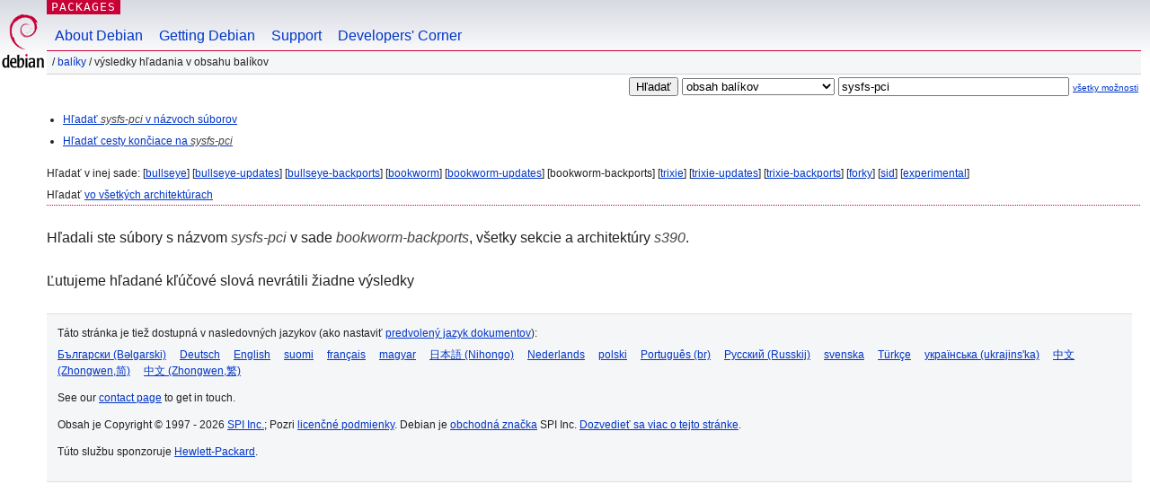

--- FILE ---
content_type: text/html; charset=UTF-8
request_url: https://packages.debian.org/search?lang=sk&suite=bookworm-backports&arch=s390&mode=exactfilename&searchon=contents&keywords=sysfs-pci
body_size: 2173
content:
<!DOCTYPE html PUBLIC "-//W3C//DTD HTML 4.01//EN" "http://www.w3.org/TR/html4/strict.dtd">
<html lang="sk">
<head>
<title>Debian -- Výsledky hľadania v obsahu balíkov -- sysfs-pci</title>
<link rev="made" href="mailto:webmaster@debian.org">
<meta http-equiv="Content-Type" content="text/html; charset=UTF-8">
<meta name="Author" content="Webmaster Debian, webmaster@debian.org">
<meta name="Description" content="">
<meta name="Keywords" content="Debian,  bookworm-backports">


<link href="/debpkg.css" rel="stylesheet" type="text/css" media="all">

<script src="/packages.js" type="text/javascript"></script>
</head>
<body>
<div id="header">
   <div id="upperheader">

   <div id="logo">
  <!-- very Debian specific use of the logo stuff -->
<a href="https://www.debian.org/"><img src="/Pics/openlogo-50.png" alt="Debian" with="50" height="61"></a>
</div> <!-- end logo -->
<p class="hidecss"><a href="#inner">preskočiť navigáciu</a></p>
<p class="section"><a href="/">Packages</a></p>
</div> <!-- end upperheader -->
<!-- navbar -->
<div id="navbar">
<ul>
   <li><a href="https://www.debian.org/intro/about">About Debian</a></li>
   <li><a href="https://www.debian.org/distrib/">Getting Debian</a></li>
   <li><a href="https://www.debian.org/support">Support</a></li>
   <li><a href="https://www.debian.org/devel/">Developers'&nbsp;Corner</a></li>
</ul>
</div> <!-- end navbar -->

<div id="pnavbar">
 &nbsp;&#x2F; <a href="/" title="Domovská stránka balíkov Debian">Balíky</a>

 &#x2F; Výsledky hľadania v obsahu balíkov 

</div> <!-- end navbar -->

</div> <!-- end header -->
<div id="content">


<form method="GET" action="/search">
<div id="hpacketsearch">
<input type="hidden" name="mode" value="exactfilename">

<input type="hidden" name="suite" value="bookworm-backports">
<input type="hidden" name="section" value="all">
<input type="hidden" name="arch" value="s390">
<input type="hidden" name="lang" value="sk">
<input type="submit" value="Hľadať">
<select size="1" name="searchon">
<option value="names" >
názvy balíkov</option>
<option value="all" >popisy</option>
<option value="sourcenames" >názvy zdrojových balíkov</option>
<option value="contents" selected="selected">obsah balíkov</option>
</select>
<input type="text" size="30" name="keywords" value="sysfs-pci" id="kw">
<span style="font-size: 60%"><a href="/">všetky možnosti</a></span>
</div> <!-- end hpacketsearch -->
</form>


<div id="psearchsug">

<ul class="linklist">

<li><a href="/search?lang=sk&amp;suite=bookworm-backports&amp;arch=s390&amp;mode=filename&amp;searchon=contents&amp;keywords=sysfs-pci">Hľadať <em>sysfs-pci</em> v názvoch súborov</a>





<li><a href="/search?lang=sk&amp;suite=bookworm-backports&amp;arch=s390&amp;searchon=contents&amp;keywords=sysfs-pci">Hľadať cesty končiace na <em>sysfs-pci</em></a>

</ul>

<p>Hľadať v inej sade:

	
	[<a href="/search?lang=sk&amp;suite=bullseye&amp;arch=s390&amp;mode=exactfilename&amp;searchon=contents&amp;keywords=sysfs-pci">bullseye</a>]
	

	
	[<a href="/search?lang=sk&amp;suite=bullseye-updates&amp;arch=s390&amp;mode=exactfilename&amp;searchon=contents&amp;keywords=sysfs-pci">bullseye-updates</a>]
	

	
	[<a href="/search?lang=sk&amp;suite=bullseye-backports&amp;arch=s390&amp;mode=exactfilename&amp;searchon=contents&amp;keywords=sysfs-pci">bullseye-backports</a>]
	

	
	[<a href="/search?lang=sk&amp;suite=bookworm&amp;arch=s390&amp;mode=exactfilename&amp;searchon=contents&amp;keywords=sysfs-pci">bookworm</a>]
	

	
	[<a href="/search?lang=sk&amp;suite=bookworm-updates&amp;arch=s390&amp;mode=exactfilename&amp;searchon=contents&amp;keywords=sysfs-pci">bookworm-updates</a>]
	

	
	[bookworm-backports]
	

	
	[<a href="/search?lang=sk&amp;suite=trixie&amp;arch=s390&amp;mode=exactfilename&amp;searchon=contents&amp;keywords=sysfs-pci">trixie</a>]
	

	
	[<a href="/search?lang=sk&amp;suite=trixie-updates&amp;arch=s390&amp;mode=exactfilename&amp;searchon=contents&amp;keywords=sysfs-pci">trixie-updates</a>]
	

	
	[<a href="/search?lang=sk&amp;suite=trixie-backports&amp;arch=s390&amp;mode=exactfilename&amp;searchon=contents&amp;keywords=sysfs-pci">trixie-backports</a>]
	

	
	[<a href="/search?lang=sk&amp;suite=forky&amp;arch=s390&amp;mode=exactfilename&amp;searchon=contents&amp;keywords=sysfs-pci">forky</a>]
	

	
	[<a href="/search?lang=sk&amp;suite=sid&amp;arch=s390&amp;mode=exactfilename&amp;searchon=contents&amp;keywords=sysfs-pci">sid</a>]
	

	
	[<a href="/search?lang=sk&amp;suite=experimental&amp;arch=s390&amp;mode=exactfilename&amp;searchon=contents&amp;keywords=sysfs-pci">experimental</a>]
	





<p>Hľadať <a href="/search?lang=sk&amp;suite=bookworm-backports&amp;arch=any&amp;mode=exactfilename&amp;searchon=contents&amp;keywords=sysfs-pci">vo všetkých architektúrach</a>


</div>
<!-- messages.tmpl --><div id="pcontentsres">



<p>Hľadali ste súbory s názvom <em>sysfs-pci</em> v sade <em>bookworm-backports</em>, všetky sekcie a architektúry <em>s390</em>.



<p id="psearchnoresult">Ľutujeme hľadané kľúčové slová nevrátili žiadne výsledky</p>


</div> <!-- end inner -->

<div id="footer">


<hr class="hidecss">
<!--UdmComment-->
<div id="pageLang">
<div id="langSelector">
<p>Táto stránka je tiež dostupná v nasledovných jazykov (ako nastaviť <a href="https://www.debian.org/intro/cn">predvolený jazyk dokumentov</a>):</p>
<div id="langContainer">

<a href="/search?lang=bg&amp;suite=bookworm-backports&amp;arch=s390&amp;mode=exactfilename&amp;searchon=contents&amp;keywords=sysfs-pci" title="bulharčina" hreflang="bg" lang="bg" rel="alternate">&#1041;&#1098;&#1083;&#1075;&#1072;&#1088;&#1089;&#1082;&#1080; (B&#601;lgarski)</a>

<a href="/search?lang=de&amp;suite=bookworm-backports&amp;arch=s390&amp;mode=exactfilename&amp;searchon=contents&amp;keywords=sysfs-pci" title="nemčina" hreflang="de" lang="de" rel="alternate">Deutsch</a>

<a href="/search?lang=en&amp;suite=bookworm-backports&amp;arch=s390&amp;mode=exactfilename&amp;searchon=contents&amp;keywords=sysfs-pci" title="angličtina" hreflang="en" lang="en" rel="alternate">English</a>

<a href="/search?lang=fi&amp;suite=bookworm-backports&amp;arch=s390&amp;mode=exactfilename&amp;searchon=contents&amp;keywords=sysfs-pci" title="fínčina" hreflang="fi" lang="fi" rel="alternate">suomi</a>

<a href="/search?lang=fr&amp;suite=bookworm-backports&amp;arch=s390&amp;mode=exactfilename&amp;searchon=contents&amp;keywords=sysfs-pci" title="francúzština" hreflang="fr" lang="fr" rel="alternate">fran&ccedil;ais</a>

<a href="/search?lang=hu&amp;suite=bookworm-backports&amp;arch=s390&amp;mode=exactfilename&amp;searchon=contents&amp;keywords=sysfs-pci" title="maďarčina" hreflang="hu" lang="hu" rel="alternate">magyar</a>

<a href="/search?lang=ja&amp;suite=bookworm-backports&amp;arch=s390&amp;mode=exactfilename&amp;searchon=contents&amp;keywords=sysfs-pci" title="japončina" hreflang="ja" lang="ja" rel="alternate">&#26085;&#26412;&#35486; (Nihongo)</a>

<a href="/search?lang=nl&amp;suite=bookworm-backports&amp;arch=s390&amp;mode=exactfilename&amp;searchon=contents&amp;keywords=sysfs-pci" title="holandčina" hreflang="nl" lang="nl" rel="alternate">Nederlands</a>

<a href="/search?lang=pl&amp;suite=bookworm-backports&amp;arch=s390&amp;mode=exactfilename&amp;searchon=contents&amp;keywords=sysfs-pci" title="poľština" hreflang="pl" lang="pl" rel="alternate">polski</a>

<a href="/search?lang=pt-br&amp;suite=bookworm-backports&amp;arch=s390&amp;mode=exactfilename&amp;searchon=contents&amp;keywords=sysfs-pci" title="portugalčina (Brazília)" hreflang="pt-br" lang="pt-br" rel="alternate">Portugu&ecirc;s (br)</a>

<a href="/search?lang=ru&amp;suite=bookworm-backports&amp;arch=s390&amp;mode=exactfilename&amp;searchon=contents&amp;keywords=sysfs-pci" title="ruština" hreflang="ru" lang="ru" rel="alternate">&#1056;&#1091;&#1089;&#1089;&#1082;&#1080;&#1081; (Russkij)</a>

<a href="/search?lang=sv&amp;suite=bookworm-backports&amp;arch=s390&amp;mode=exactfilename&amp;searchon=contents&amp;keywords=sysfs-pci" title="švédčina" hreflang="sv" lang="sv" rel="alternate">svenska</a>

<a href="/search?lang=tr&amp;suite=bookworm-backports&amp;arch=s390&amp;mode=exactfilename&amp;searchon=contents&amp;keywords=sysfs-pci" title="turečtina" hreflang="tr" lang="tr" rel="alternate">T&uuml;rk&ccedil;e</a>

<a href="/search?lang=uk&amp;suite=bookworm-backports&amp;arch=s390&amp;mode=exactfilename&amp;searchon=contents&amp;keywords=sysfs-pci" title="ukrajinčina" hreflang="uk" lang="uk" rel="alternate">&#1091;&#1082;&#1088;&#1072;&#1111;&#1085;&#1089;&#1100;&#1082;&#1072; (ukrajins'ka)</a>

<a href="/search?lang=zh-cn&amp;suite=bookworm-backports&amp;arch=s390&amp;mode=exactfilename&amp;searchon=contents&amp;keywords=sysfs-pci" title="čínština (Čína)" hreflang="zh-cn" lang="zh-cn" rel="alternate">&#20013;&#25991; (Zhongwen,&#31616;)</a>

<a href="/search?lang=zh-tw&amp;suite=bookworm-backports&amp;arch=s390&amp;mode=exactfilename&amp;searchon=contents&amp;keywords=sysfs-pci" title="čínština (Taiwan)" hreflang="zh-tw" lang="zh-tw" rel="alternate">&#20013;&#25991; (Zhongwen,&#32321;)</a>

</div>
</div>
</div>
<!--/UdmComment-->


<hr class="hidecss">
<div id="fineprint" class="bordertop">
<div id="impressum">

<p>See our <a href="https://www.debian.org/contact">contact page</a> to get in touch.</p>


<p>
Obsah je Copyright &copy; 1997 - 2026 <a href="https://www.spi-inc.org/">SPI Inc.</a>; Pozri <a href="https://www.debian.org/license">licenčné podmienky</a>. Debian je <a href="https://www.debian.org/trademark">obchodná značka</a> SPI Inc.
 <a href="/about/">Dozvedieť sa viac o tejto stránke</a>.</p>

</div> <!-- end impressum -->

<div id="sponsorfooter"><p>
Túto službu sponzoruje <a href="http://www.hp.com/">Hewlett-Packard</a>.</p></div>

</div> <!-- end fineprint -->
</div> <!-- end footer -->
</body>
</html>
